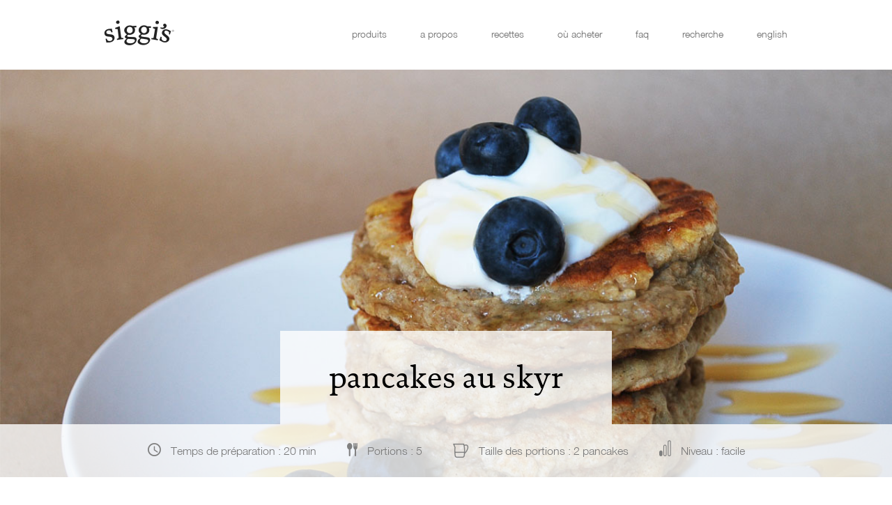

--- FILE ---
content_type: text/html; charset=UTF-8
request_url: https://www.siggis.ca/fr/recipe/pancakes-au-skyr/
body_size: 9413
content:
<!doctype html>
<html ng-app="siggisApp" lang="fr">
<head>
	<!-- Google tag (gtag.js) -->
<script async src="https://www.googletagmanager.com/gtag/js?id=G-XQ19M3RL98"></script>
<script>
  window.dataLayer = window.dataLayer || [];
  function gtag(){dataLayer.push(arguments);}
  gtag('js', new Date());

  gtag('config', 'G-XQ19M3RL98');
</script>
<title>le yogourt islandais : skyr - Pancakes au skyr</title>
<meta name="viewport" content="width=device-width, initial-scale=1, minimum-scale=1, maximum-scale=1, minimal-ui">
<!-- OneTrust Cookies Consent Notice (Staging, www.siggis.ca, en-CA) start -->
<script src="https://optanon.blob.core.windows.net/consent/986c2647-6665-40ce-b2e0-aa6eed0e64d8-test.js" type="text/javascript" charset="UTF-8"></script>
<script type="text/javascript">
function OptanonWrapper() { }
</script>
<!-- OneTrust Cookies Consent Notice (Staging, www.siggis.ca, en-CA) end --><meta name='robots' content='index, follow, max-image-preview:large, max-snippet:-1, max-video-preview:-1' />

	<!-- This site is optimized with the Yoast SEO plugin v20.9 - https://yoast.com/wordpress/plugins/seo/ -->
	<link rel="canonical" href="https://www.siggis.ca/fr/recipe/pancakes-au-skyr/" />
	<meta property="og:locale" content="fr_CA" />
	<meta property="og:type" content="article" />
	<meta property="og:title" content="Pancakes au skyr &mdash; siggi&#039;s dairy" />
	<meta property="og:description" content="Dans un grand bol, mélanger les farines, la poudre à pâte, le bicarbonate de soude et le sel. Dans un autre bol, mélanger le skyr, le lait, le sucre et les oeufs à l&rsquo;aide d&rsquo;un fouet. Verser les ingrédients humides dans les ingrédients secs et mélanger juste assez, sans plus. Laisser reposer la pâte environ [&hellip;]" />
	<meta property="og:url" content="https://www.siggis.ca/fr/recipe/pancakes-au-skyr/" />
	<meta property="og:site_name" content="siggi&#039;s dairy" />
	<meta property="article:publisher" content="https://www.facebook.com/siggisdairy/" />
	<meta name="twitter:card" content="summary_large_image" />
	<meta name="twitter:site" content="@siggisdairy" />
	<meta name="twitter:label1" content="Estimation du temps de lecture" />
	<meta name="twitter:data1" content="1 minute" />
	<script type="application/ld+json" class="yoast-schema-graph">{"@context":"https://schema.org","@graph":[{"@type":"WebPage","@id":"https://www.siggis.ca/fr/recipe/pancakes-au-skyr/","url":"https://www.siggis.ca/fr/recipe/pancakes-au-skyr/","name":"Pancakes au skyr &mdash; siggi&#039;s dairy","isPartOf":{"@id":"https://www.siggis.ca/#website"},"datePublished":"2018-12-13T16:28:09+00:00","dateModified":"2018-12-13T16:28:09+00:00","breadcrumb":{"@id":"https://www.siggis.ca/fr/recipe/pancakes-au-skyr/#breadcrumb"},"inLanguage":"fr-CA","potentialAction":[{"@type":"ReadAction","target":["https://www.siggis.ca/fr/recipe/pancakes-au-skyr/"]}]},{"@type":"BreadcrumbList","@id":"https://www.siggis.ca/fr/recipe/pancakes-au-skyr/#breadcrumb","itemListElement":[{"@type":"ListItem","position":1,"name":"Home","item":"https://www.siggis.ca/fr/"},{"@type":"ListItem","position":2,"name":"Recipes","item":"https://www.siggis.ca/recipe/"},{"@type":"ListItem","position":3,"name":"Pancakes au skyr"}]},{"@type":"WebSite","@id":"https://www.siggis.ca/#website","url":"https://www.siggis.ca/","name":"siggi&#039;s dairy","description":"","potentialAction":[{"@type":"SearchAction","target":{"@type":"EntryPoint","urlTemplate":"https://www.siggis.ca/?s={search_term_string}"},"query-input":"required name=search_term_string"}],"inLanguage":"fr-CA"}]}</script>
	<!-- / Yoast SEO plugin. -->


<link rel='dns-prefetch' href='//maxcdn.bootstrapcdn.com' />
<script type="text/javascript">
window._wpemojiSettings = {"baseUrl":"https:\/\/s.w.org\/images\/core\/emoji\/14.0.0\/72x72\/","ext":".png","svgUrl":"https:\/\/s.w.org\/images\/core\/emoji\/14.0.0\/svg\/","svgExt":".svg","source":{"concatemoji":"https:\/\/www.siggis.ca\/wp-includes\/js\/wp-emoji-release.min.js?ver=6.2.2"}};
/*! This file is auto-generated */
!function(e,a,t){var n,r,o,i=a.createElement("canvas"),p=i.getContext&&i.getContext("2d");function s(e,t){p.clearRect(0,0,i.width,i.height),p.fillText(e,0,0);e=i.toDataURL();return p.clearRect(0,0,i.width,i.height),p.fillText(t,0,0),e===i.toDataURL()}function c(e){var t=a.createElement("script");t.src=e,t.defer=t.type="text/javascript",a.getElementsByTagName("head")[0].appendChild(t)}for(o=Array("flag","emoji"),t.supports={everything:!0,everythingExceptFlag:!0},r=0;r<o.length;r++)t.supports[o[r]]=function(e){if(p&&p.fillText)switch(p.textBaseline="top",p.font="600 32px Arial",e){case"flag":return s("\ud83c\udff3\ufe0f\u200d\u26a7\ufe0f","\ud83c\udff3\ufe0f\u200b\u26a7\ufe0f")?!1:!s("\ud83c\uddfa\ud83c\uddf3","\ud83c\uddfa\u200b\ud83c\uddf3")&&!s("\ud83c\udff4\udb40\udc67\udb40\udc62\udb40\udc65\udb40\udc6e\udb40\udc67\udb40\udc7f","\ud83c\udff4\u200b\udb40\udc67\u200b\udb40\udc62\u200b\udb40\udc65\u200b\udb40\udc6e\u200b\udb40\udc67\u200b\udb40\udc7f");case"emoji":return!s("\ud83e\udef1\ud83c\udffb\u200d\ud83e\udef2\ud83c\udfff","\ud83e\udef1\ud83c\udffb\u200b\ud83e\udef2\ud83c\udfff")}return!1}(o[r]),t.supports.everything=t.supports.everything&&t.supports[o[r]],"flag"!==o[r]&&(t.supports.everythingExceptFlag=t.supports.everythingExceptFlag&&t.supports[o[r]]);t.supports.everythingExceptFlag=t.supports.everythingExceptFlag&&!t.supports.flag,t.DOMReady=!1,t.readyCallback=function(){t.DOMReady=!0},t.supports.everything||(n=function(){t.readyCallback()},a.addEventListener?(a.addEventListener("DOMContentLoaded",n,!1),e.addEventListener("load",n,!1)):(e.attachEvent("onload",n),a.attachEvent("onreadystatechange",function(){"complete"===a.readyState&&t.readyCallback()})),(e=t.source||{}).concatemoji?c(e.concatemoji):e.wpemoji&&e.twemoji&&(c(e.twemoji),c(e.wpemoji)))}(window,document,window._wpemojiSettings);
</script>
<style type="text/css">
img.wp-smiley,
img.emoji {
	display: inline !important;
	border: none !important;
	box-shadow: none !important;
	height: 1em !important;
	width: 1em !important;
	margin: 0 0.07em !important;
	vertical-align: -0.1em !important;
	background: none !important;
	padding: 0 !important;
}
</style>
	<link rel='stylesheet' id='siggis-css' href='https://www.siggis.ca/wp-content/themes/siggis/styles/siggis.css?ver=1.0.4.2026-01-18-04' type='text/css' media='all' />
<link rel='stylesheet' id='swiper-css' href='https://www.siggis.ca/wp-content/themes/siggis/bower_components/swiper/dist/css/swiper.min.css?ver=2026-01-18-04' type='text/css' media='all' />
<link rel='stylesheet' id='ng-dialog-css' href='https://www.siggis.ca/wp-content/themes/siggis/bower_components/ng-dialog/css/ngDialog.min.css?ver=2026-01-18-04' type='text/css' media='all' />
<link rel='stylesheet' id='font-awesome-css' href='https://maxcdn.bootstrapcdn.com/font-awesome/4.4.0/css/font-awesome.min.css?ver=2026-01-18-04' type='text/css' media='all' />
<link rel='stylesheet' id='siggis-fr_CA-css' href='https://www.siggis.ca/wp-content/themes/siggis/styles/i18n/fr_CA.css?ver=2026-01-18-04' type='text/css' media='all' />
<link rel='stylesheet' id='wp-block-library-css' href='https://www.siggis.ca/wp-includes/css/dist/block-library/style.min.css?ver=6.2.2' type='text/css' media='all' />
<link rel='stylesheet' id='classic-theme-styles-css' href='https://www.siggis.ca/wp-includes/css/classic-themes.min.css?ver=6.2.2' type='text/css' media='all' />
<style id='global-styles-inline-css' type='text/css'>
body{--wp--preset--color--black: #000000;--wp--preset--color--cyan-bluish-gray: #abb8c3;--wp--preset--color--white: #ffffff;--wp--preset--color--pale-pink: #f78da7;--wp--preset--color--vivid-red: #cf2e2e;--wp--preset--color--luminous-vivid-orange: #ff6900;--wp--preset--color--luminous-vivid-amber: #fcb900;--wp--preset--color--light-green-cyan: #7bdcb5;--wp--preset--color--vivid-green-cyan: #00d084;--wp--preset--color--pale-cyan-blue: #8ed1fc;--wp--preset--color--vivid-cyan-blue: #0693e3;--wp--preset--color--vivid-purple: #9b51e0;--wp--preset--gradient--vivid-cyan-blue-to-vivid-purple: linear-gradient(135deg,rgba(6,147,227,1) 0%,rgb(155,81,224) 100%);--wp--preset--gradient--light-green-cyan-to-vivid-green-cyan: linear-gradient(135deg,rgb(122,220,180) 0%,rgb(0,208,130) 100%);--wp--preset--gradient--luminous-vivid-amber-to-luminous-vivid-orange: linear-gradient(135deg,rgba(252,185,0,1) 0%,rgba(255,105,0,1) 100%);--wp--preset--gradient--luminous-vivid-orange-to-vivid-red: linear-gradient(135deg,rgba(255,105,0,1) 0%,rgb(207,46,46) 100%);--wp--preset--gradient--very-light-gray-to-cyan-bluish-gray: linear-gradient(135deg,rgb(238,238,238) 0%,rgb(169,184,195) 100%);--wp--preset--gradient--cool-to-warm-spectrum: linear-gradient(135deg,rgb(74,234,220) 0%,rgb(151,120,209) 20%,rgb(207,42,186) 40%,rgb(238,44,130) 60%,rgb(251,105,98) 80%,rgb(254,248,76) 100%);--wp--preset--gradient--blush-light-purple: linear-gradient(135deg,rgb(255,206,236) 0%,rgb(152,150,240) 100%);--wp--preset--gradient--blush-bordeaux: linear-gradient(135deg,rgb(254,205,165) 0%,rgb(254,45,45) 50%,rgb(107,0,62) 100%);--wp--preset--gradient--luminous-dusk: linear-gradient(135deg,rgb(255,203,112) 0%,rgb(199,81,192) 50%,rgb(65,88,208) 100%);--wp--preset--gradient--pale-ocean: linear-gradient(135deg,rgb(255,245,203) 0%,rgb(182,227,212) 50%,rgb(51,167,181) 100%);--wp--preset--gradient--electric-grass: linear-gradient(135deg,rgb(202,248,128) 0%,rgb(113,206,126) 100%);--wp--preset--gradient--midnight: linear-gradient(135deg,rgb(2,3,129) 0%,rgb(40,116,252) 100%);--wp--preset--duotone--dark-grayscale: url('#wp-duotone-dark-grayscale');--wp--preset--duotone--grayscale: url('#wp-duotone-grayscale');--wp--preset--duotone--purple-yellow: url('#wp-duotone-purple-yellow');--wp--preset--duotone--blue-red: url('#wp-duotone-blue-red');--wp--preset--duotone--midnight: url('#wp-duotone-midnight');--wp--preset--duotone--magenta-yellow: url('#wp-duotone-magenta-yellow');--wp--preset--duotone--purple-green: url('#wp-duotone-purple-green');--wp--preset--duotone--blue-orange: url('#wp-duotone-blue-orange');--wp--preset--font-size--small: 13px;--wp--preset--font-size--medium: 20px;--wp--preset--font-size--large: 36px;--wp--preset--font-size--x-large: 42px;--wp--preset--spacing--20: 0.44rem;--wp--preset--spacing--30: 0.67rem;--wp--preset--spacing--40: 1rem;--wp--preset--spacing--50: 1.5rem;--wp--preset--spacing--60: 2.25rem;--wp--preset--spacing--70: 3.38rem;--wp--preset--spacing--80: 5.06rem;--wp--preset--shadow--natural: 6px 6px 9px rgba(0, 0, 0, 0.2);--wp--preset--shadow--deep: 12px 12px 50px rgba(0, 0, 0, 0.4);--wp--preset--shadow--sharp: 6px 6px 0px rgba(0, 0, 0, 0.2);--wp--preset--shadow--outlined: 6px 6px 0px -3px rgba(255, 255, 255, 1), 6px 6px rgba(0, 0, 0, 1);--wp--preset--shadow--crisp: 6px 6px 0px rgba(0, 0, 0, 1);}:where(.is-layout-flex){gap: 0.5em;}body .is-layout-flow > .alignleft{float: left;margin-inline-start: 0;margin-inline-end: 2em;}body .is-layout-flow > .alignright{float: right;margin-inline-start: 2em;margin-inline-end: 0;}body .is-layout-flow > .aligncenter{margin-left: auto !important;margin-right: auto !important;}body .is-layout-constrained > .alignleft{float: left;margin-inline-start: 0;margin-inline-end: 2em;}body .is-layout-constrained > .alignright{float: right;margin-inline-start: 2em;margin-inline-end: 0;}body .is-layout-constrained > .aligncenter{margin-left: auto !important;margin-right: auto !important;}body .is-layout-constrained > :where(:not(.alignleft):not(.alignright):not(.alignfull)){max-width: var(--wp--style--global--content-size);margin-left: auto !important;margin-right: auto !important;}body .is-layout-constrained > .alignwide{max-width: var(--wp--style--global--wide-size);}body .is-layout-flex{display: flex;}body .is-layout-flex{flex-wrap: wrap;align-items: center;}body .is-layout-flex > *{margin: 0;}:where(.wp-block-columns.is-layout-flex){gap: 2em;}.has-black-color{color: var(--wp--preset--color--black) !important;}.has-cyan-bluish-gray-color{color: var(--wp--preset--color--cyan-bluish-gray) !important;}.has-white-color{color: var(--wp--preset--color--white) !important;}.has-pale-pink-color{color: var(--wp--preset--color--pale-pink) !important;}.has-vivid-red-color{color: var(--wp--preset--color--vivid-red) !important;}.has-luminous-vivid-orange-color{color: var(--wp--preset--color--luminous-vivid-orange) !important;}.has-luminous-vivid-amber-color{color: var(--wp--preset--color--luminous-vivid-amber) !important;}.has-light-green-cyan-color{color: var(--wp--preset--color--light-green-cyan) !important;}.has-vivid-green-cyan-color{color: var(--wp--preset--color--vivid-green-cyan) !important;}.has-pale-cyan-blue-color{color: var(--wp--preset--color--pale-cyan-blue) !important;}.has-vivid-cyan-blue-color{color: var(--wp--preset--color--vivid-cyan-blue) !important;}.has-vivid-purple-color{color: var(--wp--preset--color--vivid-purple) !important;}.has-black-background-color{background-color: var(--wp--preset--color--black) !important;}.has-cyan-bluish-gray-background-color{background-color: var(--wp--preset--color--cyan-bluish-gray) !important;}.has-white-background-color{background-color: var(--wp--preset--color--white) !important;}.has-pale-pink-background-color{background-color: var(--wp--preset--color--pale-pink) !important;}.has-vivid-red-background-color{background-color: var(--wp--preset--color--vivid-red) !important;}.has-luminous-vivid-orange-background-color{background-color: var(--wp--preset--color--luminous-vivid-orange) !important;}.has-luminous-vivid-amber-background-color{background-color: var(--wp--preset--color--luminous-vivid-amber) !important;}.has-light-green-cyan-background-color{background-color: var(--wp--preset--color--light-green-cyan) !important;}.has-vivid-green-cyan-background-color{background-color: var(--wp--preset--color--vivid-green-cyan) !important;}.has-pale-cyan-blue-background-color{background-color: var(--wp--preset--color--pale-cyan-blue) !important;}.has-vivid-cyan-blue-background-color{background-color: var(--wp--preset--color--vivid-cyan-blue) !important;}.has-vivid-purple-background-color{background-color: var(--wp--preset--color--vivid-purple) !important;}.has-black-border-color{border-color: var(--wp--preset--color--black) !important;}.has-cyan-bluish-gray-border-color{border-color: var(--wp--preset--color--cyan-bluish-gray) !important;}.has-white-border-color{border-color: var(--wp--preset--color--white) !important;}.has-pale-pink-border-color{border-color: var(--wp--preset--color--pale-pink) !important;}.has-vivid-red-border-color{border-color: var(--wp--preset--color--vivid-red) !important;}.has-luminous-vivid-orange-border-color{border-color: var(--wp--preset--color--luminous-vivid-orange) !important;}.has-luminous-vivid-amber-border-color{border-color: var(--wp--preset--color--luminous-vivid-amber) !important;}.has-light-green-cyan-border-color{border-color: var(--wp--preset--color--light-green-cyan) !important;}.has-vivid-green-cyan-border-color{border-color: var(--wp--preset--color--vivid-green-cyan) !important;}.has-pale-cyan-blue-border-color{border-color: var(--wp--preset--color--pale-cyan-blue) !important;}.has-vivid-cyan-blue-border-color{border-color: var(--wp--preset--color--vivid-cyan-blue) !important;}.has-vivid-purple-border-color{border-color: var(--wp--preset--color--vivid-purple) !important;}.has-vivid-cyan-blue-to-vivid-purple-gradient-background{background: var(--wp--preset--gradient--vivid-cyan-blue-to-vivid-purple) !important;}.has-light-green-cyan-to-vivid-green-cyan-gradient-background{background: var(--wp--preset--gradient--light-green-cyan-to-vivid-green-cyan) !important;}.has-luminous-vivid-amber-to-luminous-vivid-orange-gradient-background{background: var(--wp--preset--gradient--luminous-vivid-amber-to-luminous-vivid-orange) !important;}.has-luminous-vivid-orange-to-vivid-red-gradient-background{background: var(--wp--preset--gradient--luminous-vivid-orange-to-vivid-red) !important;}.has-very-light-gray-to-cyan-bluish-gray-gradient-background{background: var(--wp--preset--gradient--very-light-gray-to-cyan-bluish-gray) !important;}.has-cool-to-warm-spectrum-gradient-background{background: var(--wp--preset--gradient--cool-to-warm-spectrum) !important;}.has-blush-light-purple-gradient-background{background: var(--wp--preset--gradient--blush-light-purple) !important;}.has-blush-bordeaux-gradient-background{background: var(--wp--preset--gradient--blush-bordeaux) !important;}.has-luminous-dusk-gradient-background{background: var(--wp--preset--gradient--luminous-dusk) !important;}.has-pale-ocean-gradient-background{background: var(--wp--preset--gradient--pale-ocean) !important;}.has-electric-grass-gradient-background{background: var(--wp--preset--gradient--electric-grass) !important;}.has-midnight-gradient-background{background: var(--wp--preset--gradient--midnight) !important;}.has-small-font-size{font-size: var(--wp--preset--font-size--small) !important;}.has-medium-font-size{font-size: var(--wp--preset--font-size--medium) !important;}.has-large-font-size{font-size: var(--wp--preset--font-size--large) !important;}.has-x-large-font-size{font-size: var(--wp--preset--font-size--x-large) !important;}
.wp-block-navigation a:where(:not(.wp-element-button)){color: inherit;}
:where(.wp-block-columns.is-layout-flex){gap: 2em;}
.wp-block-pullquote{font-size: 1.5em;line-height: 1.6;}
</style>
<script type='text/javascript' src='https://www.siggis.ca/wp-content/themes/siggis/bower_components/jquery/dist/jquery.min.js?ver=6.2.2' id='jquery-2-js'></script>
<script type='text/javascript' src='https://www.siggis.ca/wp-content/themes/siggis/bower_components/angular/angular.min.js?ver=6.2.2' id='angular-js'></script>
<script type='text/javascript' src='https://www.siggis.ca/wp-content/themes/siggis/bower_components/angular-sanitize/angular-sanitize.min.js?ver=6.2.2' id='angular-sanitize-js'></script>
<script type='text/javascript' src='https://www.siggis.ca/wp-content/themes/siggis/bower_components/angular-route/angular-route.min.js?ver=6.2.2' id='angular-route-js'></script>
<script type='text/javascript' src='https://www.siggis.ca/wp-content/themes/siggis/bower_components/velocity/velocity.min.js?ver=6.2.2' id='velocity-js'></script>
<script type='text/javascript' src='https://www.siggis.ca/wp-content/themes/siggis/bower_components/swiper/dist/js/swiper.min.js?ver=6.2.2' id='swiper-js'></script>
<script type='text/javascript' src='https://www.siggis.ca/wp-content/themes/siggis/bower_components/ng-dialog/js/ngDialog.min.js?ver=6.2.2' id='ng-dialog-js'></script>
<script type='text/javascript' src='https://www.siggis.ca/wp-content/themes/siggis/bower_components/angular-utils-pagination/dirPagination.js?ver=6.2.2' id='angular-utils-pagination-js'></script>
<script type='text/javascript' src='https://www.siggis.ca/wp-content/themes/siggis/bower_components/jquery-mousewheel/jquery.mousewheel.min.js?ver=6.2.2' id='jquery-mousewheel-js'></script>
<script type='text/javascript' src='https://www.siggis.ca/wp-content/themes/siggis/bower_components/jQuery-viewport-checker/dist/jquery.viewportchecker.min.js?ver=6.2.2' id='jquery-viewport-checker-js'></script>
<script type='text/javascript' src='https://www.siggis.ca/wp-content/themes/siggis/siggis-custom.js?ver=1.0.3' id='siggis-custom-js'></script>
<script type='text/javascript' id='siggis-js-extra'>
/* <![CDATA[ */
var wp = {"base_url":"https:\/\/www.siggis.ca","search_url":"https:\/\/www.siggis.ca\/fr\/recherche\/","faq_url":"https:\/\/www.siggis.ca\/fr\/foire-aux-questions\/","ajax_url":"https:\/\/www.siggis.ca\/wp-admin\/admin-ajax.php","current_lang":"fr"};
var loc = {"hideDetails":"Cacher les d\u00e9tails","seeDetails":"Voir les d\u00e9tails","seeLess":"En voir moins","all":"Tout"};
var products_categories = {"default":"skyr-fr","skyr-fr":{"title":"skyr-fr"}};
var options = {"recipes":"1","faq":"1"};
/* ]]> */
</script>
<script type='text/javascript' src='https://www.siggis.ca/wp-content/themes/siggis/siggis.min.js?ver=1.0.3260118042902' id='siggis-js'></script>
<link rel="https://api.w.org/" href="https://www.siggis.ca/wp-json/" /><link rel="alternate" type="application/json" href="https://www.siggis.ca/wp-json/wp/v2/recipe/2126" /><link rel="EditURI" type="application/rsd+xml" title="RSD" href="https://www.siggis.ca/xmlrpc.php?rsd" />
<link rel="wlwmanifest" type="application/wlwmanifest+xml" href="https://www.siggis.ca/wp-includes/wlwmanifest.xml" />
<meta name="generator" content="WordPress 6.2.2" />
<link rel='shortlink' href='https://www.siggis.ca/?p=2126' />
<link rel="alternate" type="application/json+oembed" href="https://www.siggis.ca/wp-json/oembed/1.0/embed?url=https%3A%2F%2Fwww.siggis.ca%2Ffr%2Frecipe%2Fpancakes-au-skyr%2F" />
<link rel="alternate" type="text/xml+oembed" href="https://www.siggis.ca/wp-json/oembed/1.0/embed?url=https%3A%2F%2Fwww.siggis.ca%2Ffr%2Frecipe%2Fpancakes-au-skyr%2F&#038;format=xml" />
<meta name="cdp-version" content="1.4.5" /><link rel="alternate" href="https://www.siggis.ca/recipe/skyr-pancakes/" hreflang="en_CA" />
<link rel="alternate" href="https://www.siggis.ca/fr/recipe/pancakes-au-skyr/" hreflang="fr_CA" />
		<style type="text/css" id="wp-custom-css">
			.products .product-type-list ul li {
    width: 50%;
}

.products .other-product-wrap {
justify-content: center;
}

.spotlight-stats .amount span {
	font-size: 24px;
}

.home .feature-headline h1 {font-size:1.2em; line-height:1.33em; text-transform:none;}

@media screen and (max-width: 768px) {
	.home .feature-headline h1 { font-size:18px; margin-top:-80px }}		</style>
		
      <meta property="og:image" content="https://www.siggis.ca/wp-content/uploads/2016/01/Skyr_Pancakes-1024x597.jpg">
  <link rel="shortcut icon" href="https://www.siggis.ca/wp-content/themes/siggis/images/siggi's_fav_16x16.ico" />
<link rel="shortcut icon" href="https://www.siggis.ca/wp-content/themes/siggis/images/siggi's_fav_32x32.ico" />
<link rel="shortcut icon" href="https://www.siggis.ca/wp-content/themes/siggis/images/siggi's_fav_64x64.ico" />
<!-- Google Tag Manager -->
<script>(function(w,d,s,l,i){w[l]=w[l]||[];w[l].push({'gtm.start':
        new Date().getTime(),event:'gtm.js'});var f=d.getElementsByTagName(s)[0],
    j=d.createElement(s),dl=l!='dataLayer'?'&l='+l:'';j.async=true;j.src=
    'https://www.googletagmanager.com/gtm.js?id='+i+dl;f.parentNode.insertBefore(j,f);
})(window,document,'script','dataLayer','GTM-PN4WBTF');</script>
<!-- End Google Tag Manager -->
</head>
<body class="page-pancakes-au-skyr page-recipe " data-temp-dir="https://www.siggis.ca/wp-content/themes/siggis">
<!-- Google Tag Manager (noscript) -->
<noscript><iframe src="https://www.googletagmanager.com/ns.html?id=GTM-PN4WBTF" height="0" width="0" style="display:none;visibility:hidden"></iframe></noscript>
<!-- End Google Tag Manager (noscript) -->
<script>
  window.fbAsyncInit = function() {
    FB.init({
      appId      : '575380942888261',
      xfbml      : true,
      version    : 'v2.5'
    });
  };

  (function(d, s, id){
     var js, fjs = d.getElementsByTagName(s)[0];
     if (d.getElementById(id)) {return;}
     js = d.createElement(s); js.id = id;
     js.src = "//connect.facebook.net/fr_CA/sdk.js";
     fjs.parentNode.insertBefore(js, fjs);
   }(document, 'script', 'facebook-jssdk'));
</script>
<div id="focus-reset" tabindex="-1"></div>
<a class="skip-link screen-reader-text" href="#content">Aller au contenu principal</a>

<header header-scroll ng-controller="HeaderCtrl">
  <div class="content-container">
    <div class="siggis-logo">
      <a href="https://www.siggis.ca/fr/" aria-label="Siggi's">
        <span class="sicon sicon-logo-siggis"></span>
      </a>
    </div>

    <nav>
      <ul>
        <li id="menu-item-2373" class="menu-item menu-item-type-post_type menu-item-object-page menu-item-2373"><a href="https://www.siggis.ca/fr/produits/">produits</a></li>
<li id="menu-item-2374" class="menu-item menu-item-type-post_type menu-item-object-page menu-item-2374"><a href="https://www.siggis.ca/fr/a-propos/">a propos</a></li>
<li id="menu-item-2372" class="menu-item menu-item-type-post_type menu-item-object-page menu-item-2372"><a href="https://www.siggis.ca/fr/recettes/">recettes</a></li>
<li id="menu-item-2402" class="menu-item menu-item-type-post_type menu-item-object-page menu-item-2402"><a href="https://www.siggis.ca/fr/ou-acheter/">où acheter</a></li>
<li id="menu-item-2375" class="menu-item menu-item-type-post_type menu-item-object-page menu-item-2375"><a href="https://www.siggis.ca/fr/foire-aux-questions/">faq</a></li>
        <li>
          <a href="javascript: void(0)" ng-if="!headerSearchOn" ng-cloak class="search-trigger " ng-click="toggleHeaderSearch()">recherche</a>
          <div class="header-search form-wrap" ng-if="headerSearchOn" ng-cloak ng-class="{ on: headerSearchOn }">
            <form class="search-form" search-module>
              <input type="text" name="search" placeholder="recherche" ng-model="searchTerm" aria-label="Entrez vos termes de recherche">
              <button type="submit" aria-label="Recherchez"><span class="fa fa-search"></span></button>
            </form>
          </div>
        </li>
                <li>
          <a href="https://www.siggis.ca/recipe/skyr-pancakes/" lang="en">english</a>
        </li>
              </ul>
    </nav>

    <a id="mobile-menu-trigger">
      <span class="top"></span>
      <span class="middle"></span>
      <span class="bottom"></span>
    </a>
  </div>
</header>

<div id="content" class="content-wrapper">

<div id="fb-root"></div>

<div class="recipe">
  <div class="recipe-feature "
      style="background-image: url(https://www.siggis.ca/wp-content/uploads/2016/01/Skyr_Pancakes.jpg)"
      data-pin-media="https://www.siggis.ca/wp-content/uploads/2016/01/Skyr_Pancakes.jpg"
      data-pin-title="Pancakes au skyr"
      data-pin-url="https://www.siggis.ca/fr/recipe/pancakes-au-skyr/">
    <div class="recipe-feature-info">
      <h1>Pancakes au skyr</h1>

      
      <div class="recipe-feature-stats">
        <ul>
                    <li>
            <img src="https://www.siggis.ca/wp-content/themes/siggis/images/recipes/time@2x.png" width="19" height="19" alt="temps de préparation">
            <span>Temps de préparation : 20&nbsp;min</span>
          </li>
                                <li>
              <img src="https://www.siggis.ca/wp-content/themes/siggis/images/recipes/servings@2x.png" width="15" height="19" alt="portions">
              <span>Portions : 5</span>
            </li>
                                <li>
              <img src="https://www.siggis.ca/wp-content/themes/siggis/images/recipes/serving_size@2x.png" width="23" height="22" alt="taille des portions" style="top: 5px;">
              <span>Taille des portions : 2 pancakes</span>
            </li>
                              <li>
            <img src="https://www.siggis.ca/wp-content/themes/siggis/images/recipes/level_1@2x.png" width="17" height="23" alt="niveau">
            <span>Niveau : facile</span>
          </li>
                            </ul>
      </div>
    </div>
  </div>

      <div class="recipe-cats">
      <div class="content-container">
        <a href="https://www.siggis.ca/fr/recettes/#?page=1&category=118" class="recipe-term">Déjeuner</a>
        <a href="https://www.siggis.ca/fr/recettes/#?page=1&nutritionCategory=114" class="recipe-term">Végétarien</a><a href="https://www.siggis.ca/fr/recettes/#?page=1&nutritionCategory=108" class="recipe-term">Recettes pour diabétiques</a>      </div>
    </div>
  
  <div class="share-wrap">
    <div class="content-container">
      <a class="blue-arrow-link" href="https://www.siggis.ca/fr/recettes/">Retour à toutes les recettes</a>
      <span class="label">Partager :</span>
      <nav class="social-nav">
      <ul>
        <li>
      <a href="http://www.facebook.com/dialog/share?app_id=575380942888261&amp;display=popup&amp;href=https://www.siggis.ca/fr/recipe/pancakes-au-skyr/&amp;redirect_uri=https://www.siggis.ca/fr/recipe/pancakes-au-skyr/" target="_blank" aria-label="Partager sur Facebook">
        <span class="fa fa-facebook"></span>
      </a>
    </li>
        <li>
      <a href="http://twitter.com/share?url=https://www.siggis.ca/fr/recipe/pancakes-au-skyr/&text=Pancakes%20au%20skyr%20-%20les%20produits%20siggi%27s" target="_blank"  aria-label="Partager sur Twitter">
        <span class="fa fa-twitter"></span>
      </a>
    </li>
    <li>
      <a href="http://pinterest.com/pin/create/bookmarklet/?media=https://www.siggis.ca/wp-content/uploads/2016/01/Skyr_Pancakes.jpg&url=https://www.siggis.ca/fr/recipe/pancakes-au-skyr/&is_video=false&description=Pancakes%20au%20skyr%20-%20les%20produits%20siggi%27s" target="_blank"  aria-label="Partager sur Pinterest">
        <span class="fa fa-pinterest-p"></span>
      </a>
    </li>
  </ul>
</nav>
      <div class="email-print">
                <a href="mailto:?subject=Une recette de siggi's&body=Pancakes%20au%20skyr%0D%0Ahttps://www.siggis.ca/fr/recipe/pancakes-au-skyr/">envoyer par courriel</a>
        <a href="javascript:window.print()">imprimer</a>
      </div>
    </div>
  </div>

  <div class="recipe-info-wrap">
    <div class="content-container">
      <div class="left-col">
        <div class="ingredients">
          <span class="content-label">Ingrédients</span>
          <div>
            <p>1 tasse de farine de blé entier<br />
1/2 tasse de farine tout usage<br />
1/2 c. à soupe de poudre à pâte<br />
1/2 c. à thé de bicarbonate de soude<br />
1/8 c. à thé de sel<br />
3/4 tasse de skyr à la vanille siggi&rsquo;s<br />
1/4 tasse de lait faible en gras<br />
1 c. à soupe de sucre<br />
2 oeufs</p>
          </div>
        </div>

              </div>

      <div class="right-content preparation">
        <span class="content-label">Préparation</span>
        <div>
                      <p>Dans un grand bol, mélanger les farines, la poudre à pâte, le bicarbonate de soude et le sel. </p>
<p>Dans un autre bol, mélanger le skyr, le lait, le sucre et les oeufs à l&rsquo;aide d&rsquo;un fouet.</p>
<p>Verser les ingrédients humides dans les ingrédients secs et mélanger juste assez, sans plus. Laisser reposer la pâte environ 10 minutes.</p>
<p>Chauffer une poêle antiadhésive à feu moyen et ajouter un peu de beurre. Puisque la pâte est très collante, utiliser les doigts légèrement mouillés pour appuyer délicatement sur le dessus afin que les pancakes soient plus uniformes. </p>
<p>Cuire les pancakes à feu moyen jusqu&rsquo;à ce qu&rsquo;un côté soit ferme et doré. Retourner la pancake et cuire jusqu&rsquo;à ce qu&rsquo;elle soit bien cuite. Ces pancakes gonflent beaucoup, alors s&rsquo;assurer qu&rsquo;elles soient bien cuites.<br />
 Garnir de skyr, de petits fruits et d&rsquo;un filet de sirop d&rsquo;érable.</p>
                  </div>

                                </div>
    </div>
  </div>

  <div class="pagination">
    <div class="content-container">
              <div class="prev-link">
          <a href="https://www.siggis.ca/fr/recipe/vinaigrette-ranch-a-la-siggis/">
          Recette précédente : vinaigrette ranch à la siggi&rsquo;s          </a>
        </div>
      
              <div class="next-link">
          <a href="https://www.siggis.ca/fr/recipe/sucettes-glacees-au-yogourt-et-aux-bananes/">
            Recette suivante : sucettes glacées au yogourt et aux bananes          </a>
        </div>
          </div>
  </div>


  <div class="featured-recipes">
  <span class="you-might-like">vous pourriez aimer</span>
  <div class="recipe-previews">
                  <div class="featured-recipes-recipe">
          <a href="https://www.siggis.ca/fr/recipe/gruau-sans-cuisson-aux-bananes-et-amandes/">
                        <img src="https://www.siggis.ca/wp-content/uploads/2016/01/Banana_Almond_Overnight_Oats-400x400.jpg" alt="Gruau sans cuisson aux bananes et amandes">
          </a>
          <div class="recipe-overlay">
            <h2><a href="https://www.siggis.ca/fr/recipe/gruau-sans-cuisson-aux-bananes-et-amandes/">Gruau sans cuisson aux bananes et amandes</a></h2>
            <a href="https://www.siggis.ca/fr/recipe/gruau-sans-cuisson-aux-bananes-et-amandes/" class="blue-arrow-link">en savoir plus</a>
          </div>
        </div>
              <div class="featured-recipes-recipe">
          <a href="https://www.siggis.ca/fr/recipe/bol-dagrumes/">
                        <img src="https://www.siggis.ca/wp-content/uploads/2016/01/Citrus_Bowl-400x400.jpg" alt="Bol d&rsquo;agrumes">
          </a>
          <div class="recipe-overlay">
            <h2><a href="https://www.siggis.ca/fr/recipe/bol-dagrumes/">Bol d&rsquo;agrumes</a></h2>
            <a href="https://www.siggis.ca/fr/recipe/bol-dagrumes/" class="blue-arrow-link">en savoir plus</a>
          </div>
        </div>
              <div class="featured-recipes-recipe">
          <a href="https://www.siggis.ca/fr/recipe/sandwich-a-la-salade-aux-oeufs/">
                        <img src="https://www.siggis.ca/wp-content/uploads/2016/01/Egg_Salad_Sandwich-400x400.jpg" alt="Sandwich à la salade aux œufs">
          </a>
          <div class="recipe-overlay">
            <h2><a href="https://www.siggis.ca/fr/recipe/sandwich-a-la-salade-aux-oeufs/">Sandwich à la salade aux œufs</a></h2>
            <a href="https://www.siggis.ca/fr/recipe/sandwich-a-la-salade-aux-oeufs/" class="blue-arrow-link">en savoir plus</a>
          </div>
        </div>
            </div>
</div>
</div>
</div>

<div ng-view class="view-animate"></div>

<footer>
  <div class="content-container">
    <nav class="site-nav">
      <ul>
      <li id="menu-item-2384" class="menu-item menu-item-type-custom menu-item-object-custom menu-item-2384"><a href="https://lactalis.ca/fr/conditions/">conditions</a></li>
<li id="menu-item-2385" class="menu-item menu-item-type-custom menu-item-object-custom menu-item-2385"><a href="https://lactalis.ca/fr/confidentialite/">politique sur la vie privée</a></li>
<li id="menu-item-2383" class="menu-item menu-item-type-post_type menu-item-object-page menu-item-2383"><a href="https://www.siggis.ca/fr/nous-contacter/">contactez-nous</a></li>
        <li>
          <a href="" class="optanon-toggle-display">cookies</a>
        </li>
              </ul>
    </nav>

    <div class="newsletter-signup" mail-form>
            <nav class="social-nav">
  <ul>
        <li><a href="https://www.facebook.com/siggiscanada/" target="_blank" aria-label="Visitez-nous sur Facebook"><span class="fa fa-facebook"></span></a></li>
                <li><a href="https://www.instagram.com/siggiscanada/" target="_blank"  aria-label="Visitez-nous sur Instagram"><span class="fa fa-instagram"></span></a></li>
          </ul>
</nav>
      <span class="copyright">Marques enregistrées ou utilisées sous licence par Lactalis Canada, Toronto, Ontario, M9C 5J1. © Lactalis Canada, 2020. Tous droits réservés.</span>
    </div>
  </div>
</footer>

<div class="mobile-menu-overlay">
  <div class="overlay-wrap">
    
    <nav class="overlay-menu">
      <ul>
        <li class="menu-item menu-item-type-post_type menu-item-object-page menu-item-2373"><a href="https://www.siggis.ca/fr/produits/">produits</a></li>
<li class="menu-item menu-item-type-post_type menu-item-object-page menu-item-2374"><a href="https://www.siggis.ca/fr/a-propos/">a propos</a></li>
<li class="menu-item menu-item-type-post_type menu-item-object-page menu-item-2372"><a href="https://www.siggis.ca/fr/recettes/">recettes</a></li>
<li class="menu-item menu-item-type-post_type menu-item-object-page menu-item-2402"><a href="https://www.siggis.ca/fr/ou-acheter/">où acheter</a></li>
<li class="menu-item menu-item-type-post_type menu-item-object-page menu-item-2375"><a href="https://www.siggis.ca/fr/foire-aux-questions/">faq</a></li>
                <li>
          <a href="https://www.siggis.ca/">english</a>
        </li>
              </ul>
    </nav>

    <div class="overlay-search">
      <form search-module>
        <input type="text" name="search" placeholder="recherche" ng-model="searchTerm" aria-label="Entrez vos termes de recherche">
        <button type="submit" aria-label="Recherchez"></button>
      </form>
    </div>

    <nav class="overlay-social-nav">
      <ul>
        <li><a href="https://www.facebook.com/siggiscanada/" target="_blank" aria-label="Visitez-nous sur Facebook"><span class="fa fa-facebook"></span></a></li>
        <li><a href="https://twitter.com/siggisdairy" target="_blank" aria-label="Visitez-nous sur Twitter"><span class="fa fa-twitter"></span></a></li>
        <li><a href="https://www.instagram.com/siggiscanada/" target="_blank" aria-label="Visitez-nous sur Instagram"><span class="fa fa-instagram"></span></a></li>
        <li><a href="http://pinterest.com/siggisdairy/" target="_blank" aria-label="Visitez-nous sur Pinterest"><span class="fa fa-pinterest-p"></span></a></li>
      </ul>
    </nav>
    
  </div>
</div>

<!-- Google Code for Remarketing Tag -->
<!-- Facebook Pixel Code -->
<!-- End Facebook Pixel Code -->

<script type="text/javascript">
document.addEventListener( 'wpcf7mailsent', function( event ) {
  window.location = 'https://www.siggis.ca/fr/merci/';
}, false );
</script>


<script>
    (function(){
        var s    = document.createElement('script');
        var h    = document.querySelector('head') || document.body;
        s.src    = 'https://acsbapp.com/apps/app/dist/js/app.js';
        s.async  = true;
        s.onload = function(){
            acsbJS.init({
                statementLink    : 'https://lactalis.ca/fr/accessibilite/',
                footerHtml       : 'Nous nous engageons pour les accessibilités.',
                hideMobile       : false,
                hideTrigger      : false,
                disableBgProcess : false,
                language         : 'fr',
                position         : 'left',
                leadColor        : '#000000',
                triggerColor     : '#000000',
                triggerRadius    : '50%',
                triggerPositionX : 'left',
                triggerPositionY : 'bottom',
                triggerIcon      : 'people',
                triggerSize      : 'medium',
                triggerOffsetX   : 20,
                triggerOffsetY   : 20,
                mobile           : {
                    triggerSize      : 'small',
                    triggerPositionX : 'left',
                    triggerPositionY : 'center',
                    triggerOffsetX   : 10,
                    triggerOffsetY   : 0,
                    triggerRadius    : '50%'
                }
            });
        };
        h.appendChild(s);
    })();
</script>

</body>
</html>


--- FILE ---
content_type: application/javascript
request_url: https://www.siggis.ca/wp-content/themes/siggis/bower_components/ng-dialog/js/ngDialog.min.js?ver=6.2.2
body_size: 3902
content:
/*! ng-dialog - v0.5.5 (https://github.com/likeastore/ngDialog) */
!function(a,b){"undefined"!=typeof module&&module.exports?"undefined"==typeof angular?(b(require("angular")),module.exports="ngDialog"):(b(angular),module.exports="ngDialog"):"function"==typeof define&&define.amd?define(["angular"],b):b(a.angular)}(this,function(a){"use strict";var b=a.module("ngDialog",[]),c=a.element,d=a.isDefined,e=(document.body||document.documentElement).style,f=d(e.animation)||d(e.WebkitAnimation)||d(e.MozAnimation)||d(e.MsAnimation)||d(e.OAnimation),g="animationend webkitAnimationEnd mozAnimationEnd MSAnimationEnd oanimationend",h="a[href], area[href], input:not([disabled]), select:not([disabled]), textarea:not([disabled]), button:not([disabled]), iframe, object, embed, *[tabindex], *[contenteditable]",i="ngdialog-disabled-animation",j={html:!1,body:!1},k={},l=[],m=!1;return b.provider("ngDialog",function(){var b=this.defaults={className:"ngdialog-theme-default",disableAnimation:!1,plain:!1,showClose:!0,closeByDocument:!0,closeByEscape:!0,closeByNavigation:!1,appendTo:!1,preCloseCallback:!1,overlay:!0,cache:!0,trapFocus:!0,preserveFocus:!0,ariaAuto:!0,ariaRole:null,ariaLabelledById:null,ariaLabelledBySelector:null,ariaDescribedById:null,ariaDescribedBySelector:null};this.setForceHtmlReload=function(a){j.html=a||!1},this.setForceBodyReload=function(a){j.body=a||!1},this.setDefaults=function(c){a.extend(b,c)};var d,e=0,n=0,o={};this.$get=["$document","$templateCache","$compile","$q","$http","$rootScope","$timeout","$window","$controller","$injector",function(p,q,r,s,t,u,v,w,x,y){var z=[],A={onDocumentKeydown:function(a){27===a.keyCode&&B.close("$escape")},activate:function(a){var b=a.data("$ngDialogOptions");b.trapFocus&&(a.on("keydown",A.onTrapFocusKeydown),z.body.on("keydown",A.onTrapFocusKeydown))},deactivate:function(a){a.off("keydown",A.onTrapFocusKeydown),z.body.off("keydown",A.onTrapFocusKeydown)},deactivateAll:function(b){a.forEach(b,function(b){var c=a.element(b);A.deactivate(c)})},setBodyPadding:function(a){var b=parseInt(z.body.css("padding-right")||0,10);z.body.css("padding-right",b+a+"px"),z.body.data("ng-dialog-original-padding",b),u.$broadcast("ngDialog.setPadding",a)},resetBodyPadding:function(){var a=z.body.data("ng-dialog-original-padding");a?z.body.css("padding-right",a+"px"):z.body.css("padding-right",""),u.$broadcast("ngDialog.setPadding",0)},performCloseDialog:function(a,b){var c=a.data("$ngDialogOptions"),e=a.attr("id"),h=k[e];if(h){if("undefined"!=typeof w.Hammer){var i=h.hammerTime;i.off("tap",d),i.destroy&&i.destroy(),delete h.hammerTime}else a.unbind("click");1===n&&z.body.unbind("keydown",A.onDocumentKeydown),a.hasClass("ngdialog-closing")||(n-=1);var j=a.data("$ngDialogPreviousFocus");j&&j.focus&&j.focus(),u.$broadcast("ngDialog.closing",a,b),n=0>n?0:n,f&&!c.disableAnimation?(h.$destroy(),a.unbind(g).bind(g,function(){A.closeDialogElement(a,b)}).addClass("ngdialog-closing")):(h.$destroy(),A.closeDialogElement(a,b)),o[e]&&(o[e].resolve({id:e,value:b,$dialog:a,remainingDialogs:n}),delete o[e]),k[e]&&delete k[e],l.splice(l.indexOf(e),1),l.length||(z.body.unbind("keydown",A.onDocumentKeydown),m=!1)}},closeDialogElement:function(a,b){a.remove(),0===n&&(z.html.removeClass("ngdialog-open"),z.body.removeClass("ngdialog-open"),A.resetBodyPadding()),u.$broadcast("ngDialog.closed",a,b)},closeDialog:function(b,c){var d=b.data("$ngDialogPreCloseCallback");if(d&&a.isFunction(d)){var e=d.call(b,c);a.isObject(e)?e.closePromise?e.closePromise.then(function(){A.performCloseDialog(b,c)}):e.then(function(){A.performCloseDialog(b,c)},function(){}):e!==!1&&A.performCloseDialog(b,c)}else A.performCloseDialog(b,c)},onTrapFocusKeydown:function(b){var c,d=a.element(b.currentTarget);if(d.hasClass("ngdialog"))c=d;else if(c=A.getActiveDialog(),null===c)return;var e=9===b.keyCode,f=b.shiftKey===!0;e&&A.handleTab(c,b,f)},handleTab:function(a,b,c){var d=A.getFocusableElements(a);if(0===d.length)return void(document.activeElement&&document.activeElement.blur());var e=document.activeElement,f=Array.prototype.indexOf.call(d,e),g=-1===f,h=0===f,i=f===d.length-1,j=!1;c?(g||h)&&(d[d.length-1].focus(),j=!0):(g||i)&&(d[0].focus(),j=!0),j&&(b.preventDefault(),b.stopPropagation())},autoFocus:function(a){var b=a[0],d=b.querySelector("*[autofocus]");if(null===d||(d.focus(),document.activeElement!==d)){var e=A.getFocusableElements(a);if(e.length>0)return void e[0].focus();var f=A.filterVisibleElements(b.querySelectorAll("h1,h2,h3,h4,h5,h6,p,span"));if(f.length>0){var g=f[0];c(g).attr("tabindex","-1").css("outline","0"),g.focus()}}},getFocusableElements:function(a){var b=a[0],c=b.querySelectorAll(h),d=A.filterTabbableElements(c);return A.filterVisibleElements(d)},filterTabbableElements:function(a){for(var b=[],d=0;d<a.length;d++){var e=a[d];"-1"!==c(e).attr("tabindex")&&b.push(e)}return b},filterVisibleElements:function(a){for(var b=[],c=0;c<a.length;c++){var d=a[c];(d.offsetWidth>0||d.offsetHeight>0)&&b.push(d)}return b},getActiveDialog:function(){var a=document.querySelectorAll(".ngdialog");return 0===a.length?null:c(a[a.length-1])},applyAriaAttributes:function(a,b){if(b.ariaAuto){if(!b.ariaRole){var c=A.getFocusableElements(a).length>0?"dialog":"alertdialog";b.ariaRole=c}b.ariaLabelledBySelector||(b.ariaLabelledBySelector="h1,h2,h3,h4,h5,h6"),b.ariaDescribedBySelector||(b.ariaDescribedBySelector="article,section,p")}b.ariaRole&&a.attr("role",b.ariaRole),A.applyAriaAttribute(a,"aria-labelledby",b.ariaLabelledById,b.ariaLabelledBySelector),A.applyAriaAttribute(a,"aria-describedby",b.ariaDescribedById,b.ariaDescribedBySelector)},applyAriaAttribute:function(a,b,d,e){if(d&&a.attr(b,d),e){var f=a.attr("id"),g=a[0].querySelector(e);if(!g)return;var h=f+"-"+b;return c(g).attr("id",h),a.attr(b,h),h}},detectUIRouter:function(){try{return a.module("ui.router"),!0}catch(b){return!1}},getRouterLocationEventName:function(){return A.detectUIRouter()?"$stateChangeSuccess":"$locationChangeSuccess"}},B={__PRIVATE__:A,open:function(f){function g(a,b){return u.$broadcast("ngDialog.templateLoading",a),t.get(a,b||{}).then(function(b){return u.$broadcast("ngDialog.templateLoaded",a),b.data||""})}function h(b){return b?a.isString(b)&&j.plain?b:"boolean"!=typeof j.cache||j.cache?g(b,{cache:q}):g(b,{cache:!1}):"Empty template"}var j=a.copy(b),p=++e,C="ngdialog"+p;l.push(C),f=f||{},a.extend(j,f);var D;o[C]=D=s.defer();var E;k[C]=E=a.isObject(j.scope)?j.scope.$new():u.$new();var F,G,H=a.extend({},j.resolve);return a.forEach(H,function(b,c){H[c]=a.isString(b)?y.get(b):y.invoke(b,null,null,c)}),s.all({template:h(j.template||j.templateUrl),locals:s.all(H)}).then(function(b){var e=b.template,f=b.locals;j.showClose&&(e+='<div class="ngdialog-close"></div>');var g=j.overlay?"":" ngdialog-no-overlay";if(F=c('<div id="ngdialog'+p+'" class="ngdialog'+g+'"></div>'),F.html(j.overlay?'<div class="ngdialog-overlay"></div><div class="ngdialog-content" role="document">'+e+"</div>":'<div class="ngdialog-content" role="document">'+e+"</div>"),F.data("$ngDialogOptions",j),E.ngDialogId=C,j.data&&a.isString(j.data)){var h=j.data.replace(/^\s*/,"")[0];E.ngDialogData="{"===h||"["===h?a.fromJson(j.data):j.data,E.ngDialogData.ngDialogId=C}else j.data&&a.isObject(j.data)&&(E.ngDialogData=j.data,E.ngDialogData.ngDialogId=C);if(j.className&&F.addClass(j.className),j.disableAnimation&&F.addClass(i),G=j.appendTo&&a.isString(j.appendTo)?a.element(document.querySelector(j.appendTo)):z.body,A.applyAriaAttributes(F,j),j.preCloseCallback){var k;a.isFunction(j.preCloseCallback)?k=j.preCloseCallback:a.isString(j.preCloseCallback)&&E&&(a.isFunction(E[j.preCloseCallback])?k=E[j.preCloseCallback]:E.$parent&&a.isFunction(E.$parent[j.preCloseCallback])?k=E.$parent[j.preCloseCallback]:u&&a.isFunction(u[j.preCloseCallback])&&(k=u[j.preCloseCallback])),k&&F.data("$ngDialogPreCloseCallback",k)}if(E.closeThisDialog=function(a){A.closeDialog(F,a)},j.controller&&(a.isString(j.controller)||a.isArray(j.controller)||a.isFunction(j.controller))){var l;j.controllerAs&&a.isString(j.controllerAs)&&(l=j.controllerAs);var o=x(j.controller,a.extend(f,{$scope:E,$element:F}),null,l);F.data("$ngDialogControllerController",o)}if(v(function(){var a=document.querySelectorAll(".ngdialog");A.deactivateAll(a),r(F)(E);var b=w.innerWidth-z.body.prop("clientWidth");z.html.addClass("ngdialog-open"),z.body.addClass("ngdialog-open");var c=b-(w.innerWidth-z.body.prop("clientWidth"));c>0&&A.setBodyPadding(c),G.append(F),A.activate(F),j.trapFocus&&A.autoFocus(F),j.name?u.$broadcast("ngDialog.opened",{dialog:F,name:j.name}):u.$broadcast("ngDialog.opened",F)}),m||(z.body.bind("keydown",A.onDocumentKeydown),m=!0),j.closeByNavigation){var q=A.getRouterLocationEventName();u.$on(q,function(){A.closeDialog(F)})}if(j.preserveFocus&&F.data("$ngDialogPreviousFocus",document.activeElement),d=function(a){var b=j.closeByDocument?c(a.target).hasClass("ngdialog-overlay"):!1,d=c(a.target).hasClass("ngdialog-close");(b||d)&&B.close(F.attr("id"),d?"$closeButton":"$document")},"undefined"!=typeof w.Hammer){var s=E.hammerTime=w.Hammer(F[0]);s.on("tap",d)}else F.bind("click",d);return n+=1,B}),{id:C,closePromise:D.promise,close:function(a){A.closeDialog(F,a)}}},openConfirm:function(b){var d=s.defer(),e={closeByEscape:!1,closeByDocument:!1};a.extend(e,b),e.scope=a.isObject(e.scope)?e.scope.$new():u.$new(),e.scope.confirm=function(a){d.resolve(a);var b=c(document.getElementById(f.id));A.performCloseDialog(b,a)};var f=B.open(e);return f.closePromise.then(function(a){return a?d.reject(a.value):d.reject()}),d.promise},isOpen:function(a){var b=c(document.getElementById(a));return b.length>0},close:function(a,b){var d=c(document.getElementById(a));if(d.length)A.closeDialog(d,b);else if("$escape"===a){var e=l[l.length-1];d=c(document.getElementById(e)),d.data("$ngDialogOptions").closeByEscape&&A.closeDialog(d,"$escape")}else B.closeAll(b);return B},closeAll:function(a){for(var b=document.querySelectorAll(".ngdialog"),d=b.length-1;d>=0;d--){var e=b[d];A.closeDialog(c(e),a)}},getOpenDialogs:function(){return l},getDefaults:function(){return b}};return a.forEach(["html","body"],function(a){if(z[a]=p.find(a),j[a]){var b=A.getRouterLocationEventName();u.$on(b,function(){z[a]=p.find(a)})}}),B}]}),b.directive("ngDialog",["ngDialog",function(b){return{restrict:"A",scope:{ngDialogScope:"="},link:function(c,d,e){d.on("click",function(d){d.preventDefault();var f=a.isDefined(c.ngDialogScope)?c.ngDialogScope:"noScope";a.isDefined(e.ngDialogClosePrevious)&&b.close(e.ngDialogClosePrevious);var g=b.getDefaults();b.open({template:e.ngDialog,className:e.ngDialogClass||g.className,controller:e.ngDialogController,controllerAs:e.ngDialogControllerAs,bindToController:e.ngDialogBindToController,scope:f,data:e.ngDialogData,showClose:"false"===e.ngDialogShowClose?!1:"true"===e.ngDialogShowClose?!0:g.showClose,closeByDocument:"false"===e.ngDialogCloseByDocument?!1:"true"===e.ngDialogCloseByDocument?!0:g.closeByDocument,closeByEscape:"false"===e.ngDialogCloseByEscape?!1:"true"===e.ngDialogCloseByEscape?!0:g.closeByEscape,overlay:"false"===e.ngDialogOverlay?!1:"true"===e.ngDialogOverlay?!0:g.overlay,preCloseCallback:e.ngDialogPreCloseCallback||g.preCloseCallback})})}}}]),b});
